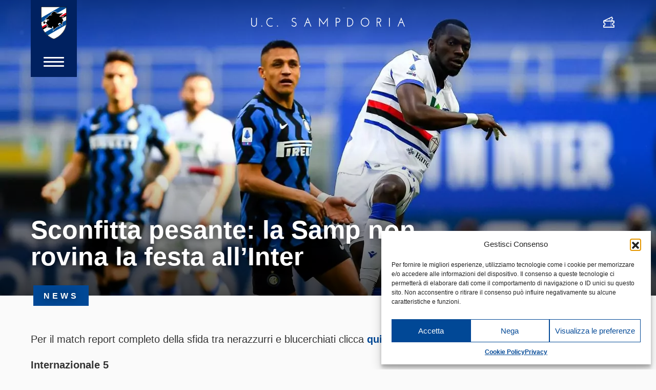

--- FILE ---
content_type: image/svg+xml
request_url: https://www.sampdoria.it/wp-content/themes/sampdoria2020/dist/img/search-white.svg
body_size: -99
content:
<svg xmlns="http://www.w3.org/2000/svg" width="21.626" height="22.331"><path d="M20.698 20.915l-5.844-6.077a8.265 8.265 0 10-.581.53l5.858 6.092a.393.393 0 10.567-.545zM9.009 16.481a7.472 7.472 0 117.472-7.472 7.481 7.481 0 01-7.472 7.472z" fill="#fff" stroke="#fff" stroke-width="1.5"/></svg>